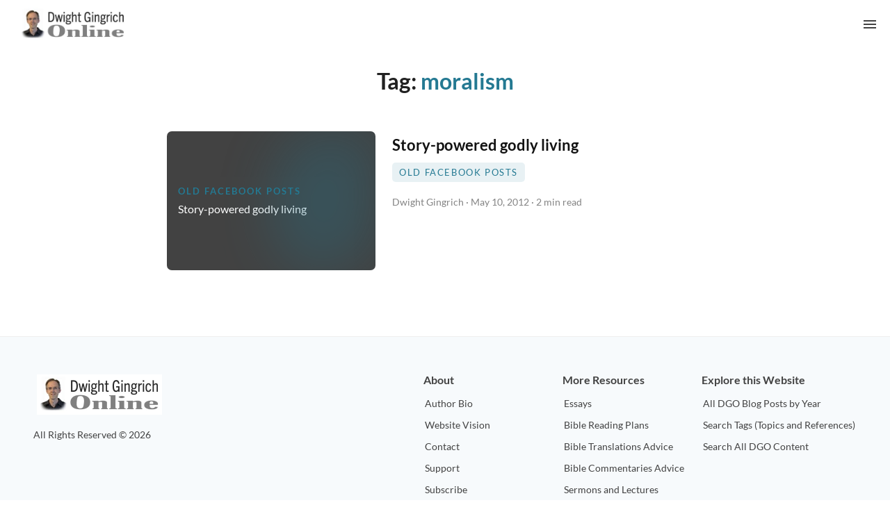

--- FILE ---
content_type: application/javascript; charset=UTF-8
request_url: https://dwightgingrich.com/_elderjs/svelte/components/GDPRScripts.28613ca2.js
body_size: 1242
content:
import{S as e,i as a,s as o,e as t,g as c,r as s,c as l,a as n,d as i,j as r,u as d,b as p,f as u,v as m,E as g,w as h,F as y,h as f,n as b,x as v}from"../index-3b7f2f59.js";function k(e){let a,o,f,b,v,k,w,I,A,T,x,E,L,P=e[0].localeData.cookieNotice+"",B=e[0].localeData.cookieAcceptBtnText+"",S=e[0].localeData.cookieDeclineBtnText+"",U=e[0].privacyPolicyUrl&&D(e);return{c(){a=t("div"),o=t("div"),f=t("div"),b=c(),U&&U.c(),v=c(),k=t("div"),w=t("button"),I=s(B),A=c(),T=t("button"),x=s(S),this.h()},l(e){a=l(e,"DIV",{class:!0});var t=n(a);o=l(t,"DIV",{class:!0});var c=n(o);f=l(c,"DIV",{}),n(f).forEach(i),b=r(c),U&&U.l(c),c.forEach(i),v=r(t),k=l(t,"DIV",{class:!0});var s=n(k);w=l(s,"BUTTON",{class:!0});var p=n(w);I=d(p,B),p.forEach(i),A=r(s),T=l(s,"BUTTON",{class:!0});var u=n(T);x=d(u,S),u.forEach(i),s.forEach(i),t.forEach(i),this.h()},h(){p(o,"class","cookie-desc svelte-pmb9ym"),p(w,"class","accept svelte-pmb9ym"),p(T,"class","decline svelte-pmb9ym"),p(k,"class","cookie-buttons svelte-pmb9ym"),p(a,"class","cookie-consent svelte-pmb9ym")},m(t,c){u(t,a,c),m(a,o),m(o,f),f.innerHTML=P,m(o,b),U&&U.m(o,null),m(a,v),m(a,k),m(k,w),m(w,I),m(k,A),m(k,T),m(T,x),E||(L=[g(w,"click",e[6]),g(T,"click",e[7])],E=!0)},p(e,a){1&a&&P!==(P=e[0].localeData.cookieNotice+"")&&(f.innerHTML=P),e[0].privacyPolicyUrl?U?U.p(e,a):(U=D(e),U.c(),U.m(o,null)):U&&(U.d(1),U=null),1&a&&B!==(B=e[0].localeData.cookieAcceptBtnText+"")&&h(I,B),1&a&&S!==(S=e[0].localeData.cookieDeclineBtnText+"")&&h(x,S)},d(e){e&&i(a),U&&U.d(),E=!1,y(L)}}}function D(e){let a,o,g,y,f,b,v=(e[0].localeData.cookieLearnMoreText||"Learn more")+"";return{c(){a=t("br"),o=t("br"),g=c(),y=t("a"),f=s(v),this.h()},l(e){a=l(e,"BR",{}),o=l(e,"BR",{}),g=r(e),y=l(e,"A",{href:!0,target:!0,rel:!0,class:!0});var t=n(y);f=d(t,v),t.forEach(i),this.h()},h(){p(y,"href",b=e[0].privacyPolicyUrl),p(y,"target","_blank"),p(y,"rel","noopener"),p(y,"class","svelte-pmb9ym")},m(e,t){u(e,a,t),u(e,o,t),u(e,g,t),u(e,y,t),m(y,f)},p(e,a){1&a&&v!==(v=(e[0].localeData.cookieLearnMoreText||"Learn more")+"")&&h(f,v),1&a&&b!==(b=e[0].privacyPolicyUrl)&&p(y,"href",b)},d(e){e&&i(a),e&&i(o),e&&i(g),e&&i(y)}}}function w(e){let a,o=e[2]&&k(e);return{c(){o&&o.c(),a=f()},l(e){o&&o.l(e),a=f()},m(e,t){o&&o.m(e,t),u(e,a,t)},p(e,[t]){e[2]?o?o.p(e,t):(o=k(e),o.c(),o.m(a.parentNode,a)):o&&(o.d(1),o=null)},i:b,o:b,d(e){o&&o.d(e),e&&i(a)}}}function I(e,a,o){const t=new Date(Date.now()+24*o*60*60*1e3).toUTCString();document.cookie=`${e}=${a}; expires=${t}; path=/; Secure; SameSite=Strict`}function A(e,a,o){let{site:t}=a;const c=t.supername+"_cookie_popup_accept";let s=!1,l=!1;v((()=>{localStorage.removeItem(t.name+"cookie_popup_accept"),"true"===function(e){const a=document.cookie.match(new RegExp("(^| )"+e+"=([^;]+)"));return a?a[2]:null}(c)?(o(1,s=!0),t.googleAnalyticsId&&n(),t.googleAdsensePubId&&i()):!t.googleAnalyticsId&&!t.googleAdsensePubId||t.hideCookiePopup||o(2,l=!0)}));const n=()=>{const e=document.createElement("script");function a(){window.dataLayer.push(arguments)}e.src=`https://www.googletagmanager.com/gtag/js?id=${t.googleAnalyticsId}`,document.body.append(e),window.dataLayer=window.dataLayer||[],a("js",new Date),a("config",t.googleAnalyticsId)},i=()=>{var e=document,a=e.createElement("script");a.src="https://pagead2.googlesyndication.com/pagead/js/adsbygoogle.js",a.async=!0,a.setAttribute("data-ad-client",`ca-pub-${t.googleAdsensePubId}`),(e.head||e.body).appendChild(a)};return e.$$set=e=>{"site"in e&&o(0,t=e.site)},[t,s,l,c,n,i,()=>{t.googleAnalyticsId&&n(),t.googleAdsensePubId&&i(),o(1,s=!0),I(c,"true",365),o(2,l=!1)},()=>{I(c,"false",365),o(2,l=!1)}]}export default class extends e{constructor(e){super(),a(this,e,A,w,o,{site:0})}}


--- FILE ---
content_type: application/javascript; charset=UTF-8
request_url: https://dwightgingrich.com/_elderjs/props/ejs-770759889.js
body_size: 5500
content:
export default {"site":{"id":5009,"cuid":"cltmr6s080011pelc74knn9b3","name":"Dwight Gingrich Online","supername":"dwightgingrich","description":"Building up the church of Jesus Christ by helping her listen carefully to the Scriptures.","showDescription":false,"ownerId":7548,"enableComments":true,"hideSharingIcons":false,"showToC":true,"showSuperblogBranding":false,"googleAnalyticsId":null,"googleAdsensePubId":null,"googleAdsenseAdsTxt":null,"netlifySiteId":"61c23e0b-6e8c-476b-b33b-fe918b76d998","netlifyDomain":"voluble-parfait-25c79f","customDomain":"dwightgingrich.com","logoUrl":"https://assets.superblog.ai/site_cuid_cltmr6s080011pelc74knn9b3/images/logo-dwightgingrich-1718471124533-compressed.jpg","footerLogoUrl":null,"colorScheme":"#247992","createdAt":"2024-03-11T09:40:55.496Z","updatedAt":"2026-01-01T14:52:12.656Z","faviconUrl":"https://assets.superblog.ai/site_cuid_cltmr6s080011pelc74knn9b3/images/favicon-dwightgingrich-1718760966611-compressed.jpg","shortDescription":"Exegesis, Ecclesiology, and Exploration.","miscScripts":"<script>\nwindow.addEventListener('DOMContentLoaded', (event) => {\nconst tagsElement = document.querySelector('.tags.svelte-w5fuhb');\n  const commentsSection = document.getElementById('comments');\n\n  // Check if both elements exist\n  if (tagsElement && commentsSection) {\n    // Get the parent element of the tags element\n    const parentElement = tagsElement.parentNode;\n\n    // Insert the comments section after the tags element\n    if (tagsElement.nextSibling) {\n      parentElement.insertBefore(commentsSection, tagsElement.nextSibling);\n    } else {\n      parentElement.appendChild(commentsSection);\n    }\n  } else {\n    if (!tagsElement) console.error('.tags.svelte-erqva0 element not found.');\n    if (!commentsSection) console.error('#comments element not found.');\n  }\n\n\n\nconst comm = document.getElementById('comments');\n  const postNavContainer = document.querySelector('div[style=\"width: 100%; display: flex; flex-direction: column; align-items: center;\"]');\n  \n  // Get the parent element of both the comments and post navigation container\n  const lement = comments.parentElement;\n  \n  // Insert the post navigation container before the comments element\n  lement.insertBefore(postNavContainer, comm);\n});\n\n\n// Get the current URL\nlet currentUrl = window.location.href;\n\n// Define the part to be removed\nlet partToRemove = \"-cm00xbe6p00cb103am0zb3v5u\";\n\n// Check if the URL contains the part to be removed\nif (currentUrl.includes(partToRemove)) {\n    // Create the new URL by removing the part\n    let newUrl = currentUrl.replace(partToRemove, \"\");\n\n    // Use the History API to change the URL without reloading the page\n    window.history.replaceState(null, null, newUrl);\n}\n\n\n\n\n\n\n\ndocument.addEventListener(\"DOMContentLoaded\", function() {\n    // Define the HTML for the subscription form, excluding the script tags\n    const subscribeForm = `\n    <div class=\"miscscripts-component\" id=\"miscscriptsptyvyYcSFd\">\n        <div>\n            <div id=\"mc_embed_shell\">\n                <link href=\"//cdn-images.mailchimp.com/embedcode/classic-061523.css\" rel=\"stylesheet\" type=\"text/css\">\n                <style type=\"text/css\">\n                    #mc_embed_signup { \n                        background:#fff; \n                        clear:left; \n                        font:14px Helvetica,Arial,sans-serif; \n                        width: 600px;\n                    }\n                    /* Add your own Mailchimp form style overrides in your site stylesheet or in this style block.\n                       We recommend moving this block and the preceding CSS link to the HEAD of your HTML file. */\n                </style>\n                <div id=\"mc_embed_signup\">\n                    <form action=\"https://dwightgingrich.us21.list-manage.com/subscribe/post?u=39f4380dc4ab4091a635484c3&amp;id=6fe5af0248&amp;f_id=00828ee6f0\" method=\"post\" id=\"mc-embedded-subscribe-form\" name=\"mc-embedded-subscribe-form\" class=\"validate\" target=\"_blank\">\n                        <div id=\"mc_embed_signup_scroll\">\n                            <h2>Subscribe</h2>\n                            <div class=\"indicates-required\"><span class=\"asterisk\">*</span> indicates required</div>\n                            <div class=\"mc-field-group\">\n                                <label for=\"mce-FNAME\">First Name <span class=\"asterisk\">*</span></label>\n                                <input type=\"text\" name=\"FNAME\" class=\"required text\" id=\"mce-FNAME\" required=\"\">\n                            </div>\n                            <div class=\"mc-field-group\">\n                                <label for=\"mce-LNAME\">Last Name <span class=\"asterisk\">*</span></label>\n                                <input type=\"text\" name=\"LNAME\" class=\"required text\" id=\"mce-LNAME\" required=\"\">\n                            </div>\n                            <div class=\"mc-field-group\">\n                                <label for=\"mce-EMAIL\">Email Address <span class=\"asterisk\">*</span></label>\n                                <input type=\"email\" name=\"EMAIL\" class=\"required email\" id=\"mce-EMAIL\" required=\"\">\n                            </div>\n                            <div id=\"mce-responses\" class=\"clear foot\">\n                                <div class=\"response\" id=\"mce-error-response\" style=\"display: none;\"></div>\n                                <div class=\"response\" id=\"mce-success-response\" style=\"display: none;\"></div>\n                            </div>\n                            <div aria-hidden=\"true\" style=\"position: absolute; left: -5000px;\">\n                                <input type=\"text\" name=\"b_39f4380dc4ab4091a635484c3_6fe5af0248\" tabindex=\"-1\" value=\"\">\n                            </div>\n                            <div class=\"optionalParent\">\n                                <div class=\"clear foot\">\n                                    <input type=\"submit\" name=\"subscribe\" id=\"mc-embedded-subscribe\" class=\"button\" value=\"Subscribe\">\n                                    <p style=\"margin: 0px auto;\">\n                                        <a href=\"http://eepurl.com/iXiHAM\" title=\"Mailchimp - email marketing made easy and fun\">\n                                            <span style=\"display: inline-block; background-color: transparent; border-radius: 4px;\">\n                                                <img class=\"refferal_badge\" src=\"https://digitalasset.intuit.com/render/content/dam/intuit/mc-fe/en_us/images/intuit-mc-rewards-text-dark.svg\" alt=\"Intuit Mailchimp\" style=\"width: 220px; height: 40px; display: flex; padding: 2px 0px; justify-content: center; align-items: center; cursor: pointer;\">\n                                            </span>\n                                        </a>\n                                    </p>\n                                </div>\n                            </div>\n                        </div>\n                    </form>\n                </div>\n            </div>\n        </div>\n    </div>\n    `;\n\n    // Find the element to insert after\n    const targetElement = document.querySelector('.content.svelte-1fjo4ay');\n\n    if (targetElement) {\n        // Create a new div for the subscription form\n        const newDiv = document.createElement('div');\n        newDiv.innerHTML = subscribeForm;\n\n        // Insert the new div after the target element\n        targetElement.parentNode.insertBefore(newDiv, targetElement.nextSibling);\n\n        // Create and append the script tags separately\n        const script1 = document.createElement('script');\n        script1.src = \"//s3.amazonaws.com/downloads.mailchimp.com/js/mc-validate.js\";\n        document.body.appendChild(script1);\n\n        script1.onload = function() {\n            const script2 = document.createElement('script');\n            script2.innerHTML = `(function($) {\n                window.fnames = new Array(); \n                window.ftypes = new Array();\n                fnames[1]='FNAME';ftypes[1]='text';\n                fnames[2]='LNAME';ftypes[2]='text';\n                fnames[0]='EMAIL';ftypes[0]='email';\n                fnames[3]='ADDRESS';ftypes[3]='address';\n                fnames[4]='PHONE';ftypes[4]='phone';\n                fnames[5]='BIRTHDAY';ftypes[5]='birthday';\n            }(jQuery)); \n            var $mcj = jQuery.noConflict(true);`;\n            document.body.appendChild(script2);\n        };\n    }\n});\n</script>","headScripts":"","customCss":".header .nav-links.svelte-1no0j40 {\ncolor: var(--primary-text-color);\nfont-size: 18px;\nletter-spacing: 1px;\npadding: 9px;\n}\n.header .logo-image.svelte-1no0j40 {\nwidth: 215px;\nheight: auto;\npadding-top: 7px;\n}\n.text-header-container.svelte-1f8jn28.svelte-1f8jn28 {\nmargin-bottom: 0px;\nz-index: 900;\n}\n.header-caption.svelte-1f8jn28.svelte-1f8jn28 {\ncolor: black;\nfont-size: 1rem;\npadding-top: 20px;\n}\n@media (max-width: 768px) {\n.header .logo-image.svelte-1no0j40 {\nwidth: 200px; \npadding-top: 0px\n}\n}\n@media (max-width: 768px) {\n.text-header-container.svelte-1f8jn28.svelte-1f8jn28 {\npadding-top: 45px;\n}\n}\n\n@media (min-width:1200px) {\n.sun-editor-editable .__se__tag.__se__toc-new-container p {\nfont-size: 1rem;\n}\n}\n@media (min-width:1200px) {\n.__se__tag.__se__toc-new-container {\nfont-size: 1rem;\nposition: fixed;\ntop: 150px;\nleft: 3%;\nmax-height: 500px;\nmax-width: 275px;\noverflow-y: auto;\nborder-radius: 5px;\npadding-right: 25px;\nbackground-color: var(--toc-mobile-bg-color);\npadding-top: 10px;\n}\n}\n\n\n\n    .comments.visible {\n      display: block;\n    }\n    #show-comments {\n      width: 100%;\n      padding: 10px;\n      cursor: pointer;\n    }\n\n.post-nav.svelte-cz7g5x{\n   margin-bottom: 60px !important;\n}\n.sep.svelte-erqva0.svelte-erqva0 {\n    height: 15px !important;\n}\n\n@media (max-width: 768px){\n.header .logo-image.svelte-1no0j40 {\n    width: 217px;\n    height: auto;\n    padding-top: 7px;\n}\n@media (max-width: 600px) {\n    .header .logo-image.svelte-1no0j40 {\n        width: 154px;\n        height: auto;\n        padding-top: 7px;\n    }\n}\n}\n@media screen and (max-width: 935px) and (min-width: 770px){\n.header .nav-links.svelte-1no0j40 {\n    color: var(--primary-text-color);\n    font-size: 14px;\n    letter-spacing: 1px;\n    padding: 1px;\n}\n.header .logo-image.svelte-1no0j40 {\n    width: 176px;\n    height: auto;\n    padding-top: 7px;\n}\n}\n\n.sun-editor-editable table td, .sun-editor-editable table th{\n   border-width: 0 !important;\n}\n.sun-editor-editable table tr{\n   border-width: 0 !important;\n}\n.sun-editor-editable table.se-table-layout-auto {\n  border-width: 0 !important;\n}\n.sun-editor-editable table.se-table-layout-fixed{\nborder-width: 0 !important;\n}\n\n.searchbar-container {\n    margin: 20px 0;\n    background-color: #f9f9f9;\n    border: 1px solid #e1e1e1;\n    border-radius: 5px;\n    margin-top: 25px;\n    font-size: 1.3rem;\n    width: 100%;\n    padding: 15px;\n    border-radius: 10px;\n    border: 4px solid #308CD9;;\n    outline: 0;\n    caret-color: #308CD9;\n}\n\n#searchInput{\n    width: 100%;\n    padding: 10px;\n    border: 1px solid #ccc;\n    border-radius: 4px;\n    font-size: 16px;\n}\n\n    .hidden {\n      display: none !important;\n    }\n.post-nav.svelte-1m02ngy.svelte-1m02ngy{\nmargin-bottom: 54px;\n}\n#mc_embed_signup h2 {\n padding-top: 33px !important;\n}\n#mc_embed_signup {\n    box-shadow: rgba(99, 99, 99, 0.2) 0px 2px 8px 0px;\n    border-radius: 15px;\n    padding-bottom: 10px;\n}\n#mc_embed_signup .button {\nbackground-color: #247992 !important;\n}\n@media screen and (max-width: 450px) {\n #mc_embed_signup {\n    width: 300px !important;\n  }\n}","homeLayout":"LIST","hideAuthors":false,"hidePostDates":null,"hideTrailingSlash":false,"disqusId":null,"privacyPolicyUrl":null,"showSearchOnHome":false,"locale":"en","headerTitle":"","headerCaption":"Building up the church of Jesus Christ by helping her listen carefully to the Scriptures.","headerCtaText":"","headerCtaLink":"https://dwightgingrich.com/all-topics-clv6hzmyu002gk9693c7cq3qx/","ogImageUrl":"https://assets.superblog.ai/site_cuid_cltmr6s080011pelc74knn9b3/images/og-image-dwightgingrich-1722705573719-compressed.jpg","hideDefaultMenuInFooter":false,"useBlogAsRootUrl":null,"fixedNavMenu":true,"colorMode":"LIGHT","staticHomePageId":-1,"trialPeriodDays":7,"blogUiFont":"Lato","blogPostFont":"Lato","blogPostHeadingsFont":"Lato","metaTitle":null,"metaDescription":null,"subdirectoryProxyType":null,"sendEmailOnDeploy":false,"showPostProgressBarOnScroll":true,"hideCookiePopup":false,"topLogoTargetUrl":null,"customRobotsTxt":null,"blockChatGPTCrawl":true,"doNotIndexPaginationPages":false,"doNotIndexCategoryPages":true,"doNotIndexTagPages":true,"doNotIndexAuthorPages":false,"showSearchInNavbar":false,"postsPerNavPage":10,"template":"list","generateLLMsTxt":true,"fontSize":"MEDIUM","showSubheadingsInToC":false,"daisyUIThemeName":"winter","daisyUIPrimaryColor":"#0069ff","daisyUIPrimaryContentColor":"#cee4ff","daisyUINeutralColor":"#021431","daisyUINeutralContentColor":"#c5cbd3","daisyUIBgColor":"#eef9ff","daisyUIBgContentColor":"#021431","siteMembers":[{"id":7254,"siteId":5009,"userId":8688,"role":"ADMIN","createdAt":"2025-02-03T13:07:01.814Z","updatedAt":"2025-02-03T13:07:01.814Z","addedBy":7162,"authorImageUrl":null,"authorBio":null,"authorDisplayName":"Plyntr LLC","authorBioEnabled":false,"authorLinkedinUrl":null,"authorTwitterUrl":null,"authorFacebookUrl":null,"authorInstagramUrl":null,"authorWebsiteUrl":null,"isAutoAddedByAgency":false,"authorMetaTitle":null,"authorMetaDescription":null,"user":{"id":8688,"name":"Plyntr LLC","email":"plyntrllc@gmail.com","emailVerified":null,"image":"https://lh3.googleusercontent.com/a/ACg8ocI54PnAZfrhFVQaOrmNq98cxTPZpoYWpA4t-watMyHfga6gJA=s96-c","createdAt":"2025-02-03T13:06:53.587Z","updatedAt":"2025-02-03T13:06:53.587Z"}},{"id":7255,"siteId":5009,"userId":7548,"role":"OWNER","createdAt":"2025-02-03T13:13:32.263Z","updatedAt":"2025-02-03T13:13:32.263Z","addedBy":7548,"authorImageUrl":null,"authorBio":null,"authorDisplayName":"Dwight Gingrich","authorBioEnabled":false,"authorLinkedinUrl":null,"authorTwitterUrl":null,"authorFacebookUrl":null,"authorInstagramUrl":null,"authorWebsiteUrl":null,"isAutoAddedByAgency":false,"authorMetaTitle":null,"authorMetaDescription":null,"user":{"id":7548,"name":"Dwight Gingrich","email":"gingrichdk@yahoo.ca","emailVerified":"2025-11-30T20:57:19.483Z","image":null,"createdAt":"2024-05-10T20:54:31.285Z","updatedAt":"2024-05-10T20:54:31.285Z"}}],"leadsConfig":{"enable":false,"leadType":"EMAIL","ctaText":"Submit","ctaLink":"https://dwightgingrich.com","emailNotifications":true,"postCuid":"site-level","customFields":null,"caption":"Enter your email below to receive updates for newly published posts","headline":"Get Blog Updates:","placeholder":"Your Email","successMessage":"Thank you, we will get back to you soon!","collectEmail":true,"featuredImageUrl":null},"popupConfig":null,"sidebarLeadsConfig":null,"subscription":{"id":1726,"stripeSubscriptionId":"sub_1Ot5O4F0FG35sYvq0O9VB8HE","stripePriceId":"price_1MTLBLF0FG35sYvqtKrXGXlQ","status":"active","stripeCustomerId":"cus_PiWPPtiZpRbY4S","siteId":5009,"createdAt":"2024-03-11T09:43:20.535Z","updatedAt":"2025-03-11T09:43:51.628Z","billingStart":"2025-03-11T09:43:16.000Z","billingEnd":"2026-03-11T09:43:16.000Z","promoApplied":false,"agencySubscriptionId":null,"restrictDeployIfUnpaid":true},"pirschData":{"identificationCode":"e9ZZG2TzxalhCSDV1nrJD3cltK1uo6fv"},"localeData":{"id":"clvqb6xag0016nv8qmxsmstar","siteId":5009,"createdAt":"2024-05-03T06:43:37.864Z","updatedAt":"2024-05-03T06:43:37.864Z","viewOlderPosts":"View Older Posts","newerPosts":"Next Page","olderPosts":"Previous Page","minRead":"min read","visit":"Visit Site","leaveAComment":"Read/Write Comments","youMayAlsoWantToRead":"Latest Posts:","author":"Author","searchPlaceholder":"Search all DGO content","pickATopic":" ","backToArticle":"back to article","comments":"Comments","yourName":"Name","yourEmail":"Email","writeSomethingMeaningful":"Write, then check your email (& spam) to confirm your email.","submit":"Submit","cookieNotice":"This website uses cookies.","cookieAcceptBtnText":"Accept","cookieDeclineBtnText":"Decline","cookieLearnMoreText":"Learn more","pageNotFound":"Page Not Found","visitHomePage":"Visit Home Page","searching":"searching","resultsFound":"results found","allPosts":"All Posts","coAuthor":"Co-Author","page":"Page","contents":"Contents","pinnedPost":"Pinned Post","allRightsReserved":"All Rights Reserved","noCommentsYet":"No comments yet","addNewComment":"Add new comment","yourCommentHasBeenSubmitted":"Your comment has been submitted.","previousPost":"Next Post","nextPost":"Previous Post","searchTopics":"Search (no space after search term)","searchPlaceholderNav":"Search","frequentlyAskedQuestions":"Frequently Asked Questions","featuredPosts":"Featured Posts","featuredPostTag":"Featured Post"},"footerModule":{"id":16,"siteId":5009,"content":[{"items":[{"href":"https://dwightgingrich.com/about/#h_1903878376284447","label":"Author Bio"},{"href":"https://dwightgingrich.com/about/#h_042347449167845275","label":"Website Vision"},{"href":"https://dwightgingrich.com/about/#h_1902060641328891","label":"Contact"},{"href":"https://dwightgingrich.com/support","label":"Support"},{"href":"https://dwightgingrich.com/subscribe/","label":"Subscribe"}],"sectionName":"About"},{"items":[{"href":"https://dwightgingrich.com/essays","label":"Essays"},{"href":"https://dwightgingrich.com/bible-reading-plans","label":"Bible Reading Plans"},{"href":"https://dwightgingrich.com/bible-translations-advice","label":"Bible Translations Advice"},{"href":"https://dwightgingrich.com/bible-commentaries-advice","label":"Bible Commentaries Advice"},{"href":"https://dwightgingrich.com/sermons-and-lectures","label":"Sermons and Lectures"},{"href":"https://dwightgingrich.com/bible-outlines","label":"Bible Outlines"},{"href":"https://dwightgingrich.com/musical-compositions","label":"Musical Compositions"},{"href":"https://gingrichpianostudio.com/","label":"Online Piano Lessons"}],"sectionName":"More Resources"},{"items":[{"href":"https://dwightgingrich.com/complete-list-dgo-blog-posts/","label":"All DGO Blog Posts by Year"},{"href":"https://dwightgingrich.com/topics/","label":"Search Tags (Topics and References)"},{"href":"https://dwightgingrich.com/search","label":"Search All DGO Content"}],"sectionName":"Explore this Website"}],"addedBy":7162,"createdAt":"2024-04-01T17:40:50.335Z","updatedAt":"2024-04-01T17:40:50.335Z"},"redirects":[]}};